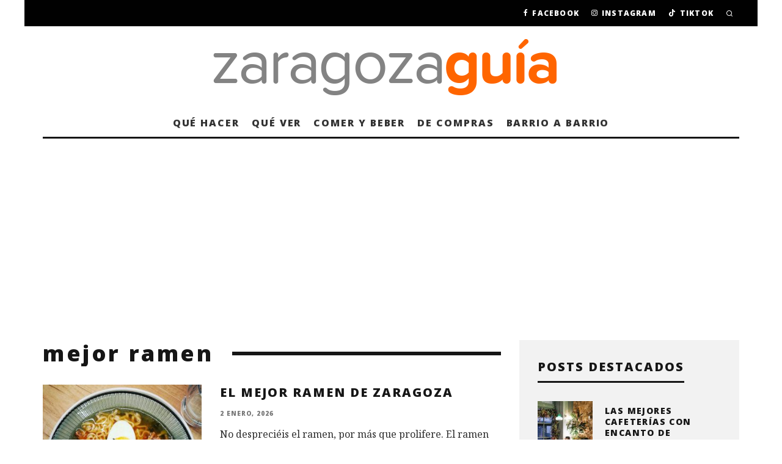

--- FILE ---
content_type: text/html; charset=utf-8
request_url: https://www.google.com/recaptcha/api2/aframe
body_size: 225
content:
<!DOCTYPE HTML><html><head><meta http-equiv="content-type" content="text/html; charset=UTF-8"></head><body><script nonce="QGr9VMxJC1tR2AI4K5MnUw">/** Anti-fraud and anti-abuse applications only. See google.com/recaptcha */ try{var clients={'sodar':'https://pagead2.googlesyndication.com/pagead/sodar?'};window.addEventListener("message",function(a){try{if(a.source===window.parent){var b=JSON.parse(a.data);var c=clients[b['id']];if(c){var d=document.createElement('img');d.src=c+b['params']+'&rc='+(localStorage.getItem("rc::a")?sessionStorage.getItem("rc::b"):"");window.document.body.appendChild(d);sessionStorage.setItem("rc::e",parseInt(sessionStorage.getItem("rc::e")||0)+1);localStorage.setItem("rc::h",'1768995966182');}}}catch(b){}});window.parent.postMessage("_grecaptcha_ready", "*");}catch(b){}</script></body></html>